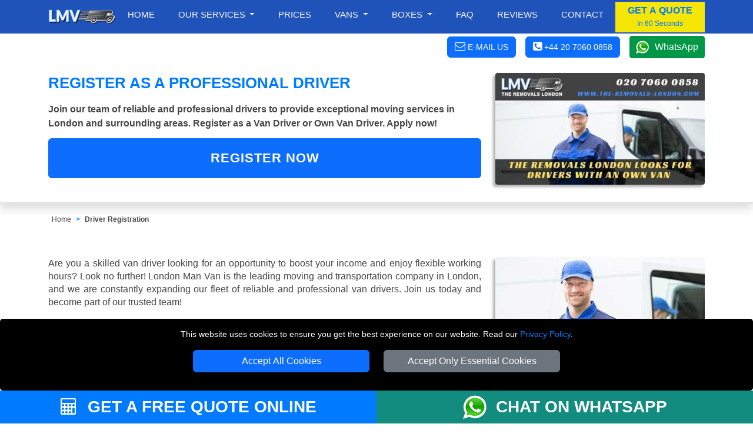

--- FILE ---
content_type: text/html; charset=UTF-8
request_url: https://www.the-removals-london.com/driver-registration/
body_size: 7303
content:

<!doctype html>

<html lang="en">
<head typeof="og:website">

<meta charset="utf-8">
<meta http-equiv="X-UA-Compatible" content="IE=edge">
<meta name="viewport" content="width=device-width, initial-scale=1, maximum-scale=1, user-scalable=no">
<meta name="facebook-domain-verification" content="jvigdz4zhllr5nzbztbluebnn6hiu4">
<meta name="geo.placename" content="London">
<meta name="geo.region" content="UK">
<meta name='author' content='The Removals London'>
<meta name="revisit-after" content="1 days">
<meta name='robots' content='index, follow'>
<base href="https://www.the-removals-london.com/">

<link rel="stylesheet" type='text/css' href="https://www.the-removals-london.com/css/bootstrap.min.css">
<link rel="stylesheet" type='text/css' href="https://www.the-removals-london.com/css/main.min.css">

<link rel="shortcut icon" href="/favicon.ico" type="image/x-icon">
<link rel="icon" href="/favicon.ico" type="image/x-icon">
<link rel="apple-touch-icon" sizes="57x57" href="/apple-icon-57x57.png">
<link rel="apple-touch-icon" sizes="60x60" href="/apple-icon-60x60.png">
<link rel="apple-touch-icon" sizes="72x72" href="/apple-icon-72x72.png">
<link rel="apple-touch-icon" sizes="76x76" href="/apple-icon-76x76.png">
<link rel="apple-touch-icon" sizes="114x114" href="/apple-icon-114x114.png">
<link rel="apple-touch-icon" sizes="120x120" href="/apple-icon-120x120.png">
<link rel="apple-touch-icon" sizes="144x144" href="/apple-icon-144x144.png">
<link rel="apple-touch-icon" sizes="152x152" href="/apple-icon-152x152.png">
<link rel="apple-touch-icon" sizes="180x180" href="/apple-icon-180x180.png">
<link rel="icon" type="image/png" sizes="192x192"  href="/android-icon-192x192.png">
<link rel="icon" type="image/png" sizes="32x32" href="/favicon-32x32.png">
<link rel="icon" type="image/png" sizes="96x96" href="/favicon-96x96.png">
<link rel="icon" type="image/png" sizes="16x16" href="/favicon-16x16.png">
<link rel="manifest" href="/manifest.json">
<meta name="msapplication-TileColor" content="#ffffff">
<meta name="msapplication-TileImage" content="/ms-icon-144x144.png">
<meta name="theme-color" content="#ffffff">

<link rel="canonical" href="https://www.the-removals-london.com/driver-registration/">

<title>Van Driver / Own Van Driver Registration Form | THE REMOVALS LONDON</title>
<meta name='description' content='Sign up as a Own Van Driver to get extra work with London Man Van. We pay fixed hourly rate plus milage on the job. Apply for a job at London Man Van'>

<meta name="keywords" content="driver registration, own van, driver jobs in London">

<meta property="og:title" content="Van Driver / Own Van Driver Registration Form | THE REMOVALS LONDON">
<meta property="og:description" content="Register as a Van Driver or Own Van Driver. Join our team of reliable and professional drivers to provide exceptional moving services in London and surrounding areas. Apply now!>
<meta property="og:url" content="https://www.the-removals-london.com/driver-registration/">
<meta property="og:image" content="https://www.the-removals-london.com/social-image/driver-registration.jpg">

<meta name="twitter:title" content="Van Driver / Own Van Driver Registration Form | THE REMOVALS LONDON">
<meta name="twitter:description" content="Register as a Van Driver or Own Van Driver. Join our team of reliable and professional drivers to provide exceptional moving services in London and surrounding areas. Apply now!">
<meta name="twitter:url" content="https://www.the-removals-london.com/driver-registration/">
<meta name="twitter:image" content="https://www.the-removals-london.com/social-image/driver-registration.jpg">

<meta name="twitter:card" content="summary">
<meta name="twitter:site" content="@TheRemovals">
<meta name="twitter:domain" content="the-removals-london.com">
<meta name="twitter:creator" content="@TheRemovals">

<meta property="og:site_name" content="The Removals London">
<meta property="og:locale" content="en_GB">
<meta property="og:type" content="website">
<meta property="og:latitude" content="51.53066">
<meta property="og:longitude" content="-0.0935663">
<meta property="og:street-address" content="20-22 Wenlock Road">
<meta property="og:locality" content="London">
<meta property="og:region" content="Greater London">
<meta property="og:postal-code" content="N1 7GU">
<meta property="og:country-name" content="United Kingdom">
<meta property="og:email" content="office@the-removals-london.com">
<meta property="og:phone_number" content="+44 20 7060 0858">

</head>
<body>

<!-- NAVIGATION  -->

<header class="fixed-top header">

<div class="container-fluid nav-bg1">
  <div class="container">
    <div class="row">
			<div class='nav-w100'>
        <a href="https://www.the-removals-london.com" title="THE REMOVALS LONDON Homepage" class='float-start'>
          <img src="https://www.the-removals-london.com/images/Removals-London-Logo-Small.png" class="img-fluid mt-2 mb-2" alt="THE REMOVALS LONDON" title="THE REMOVALS LONDON">
        </a>

<nav class="navbar navbar-expand-lg navbar-light">
    <button class="navbar-toggler menu-btn ms-auto" type="button"  aria-hidden="true" data-bs-toggle="offcanvas" data-bs-target="#offcanvasMenu" aria-controls="offcanvasMenu">
      MENU
    </button>
    <div class="collapse navbar-collapse" id="navbarSupportedContent" itemscope itemtype="https://www.schema.org/SiteNavigationElement">
        <ul class="navbar-nav ms-auto mb-2 mb-lg-0 text-end">

					<li class="nav-item" itemprop="name">
						<a itemprop="url" class="nav-link" href="https://www.the-removals-london.com" title="THE REMOVALS LONDON">Home</a>
					</li>
					<li class="nav-item dropdown">
						<a class="nav-link dropdown-toggle" role="button" data-bs-toggle="dropdown" aria-haspopup="true" aria-expanded="false" id="menulink-1">
							Our Services
						</a>
						<div class="dropdown-menu">
							<a itemprop="url" class="dropdown-item" href="https://www.the-removals-london.com/house-removals-london/" title="House Removals"><div itemprop="name">House Removals</div></a>
							<a itemprop="url" class="dropdown-item" href="https://www.the-removals-london.com/office-relocation-london/" title="Office Removals"><div itemprop="name">Office Removals</div></a>
							<a itemprop="url" class="dropdown-item" href="https://www.the-removals-london.com/nationwide-removals/" title="Nationwide Removals"><div itemprop="name">Nationwide Removals</div></a>
							<a itemprop="url" class="dropdown-item" href="https://www.the-removals-london.com/packing-service-london/" title="Packing Service"><div itemprop="name">Packing Service</div></a>
						</div>
					</li>
					<li class="nav-item" itemprop="name">
						<a itemprop="url" class="nav-link" href="https://www.the-removals-london.com/removal-vans-london/" title="Prices">Prices</a>
					</li>
					<li class="nav-item dropdown">
						<a class="nav-link dropdown-toggle" role="button" data-bs-toggle="dropdown" aria-haspopup="true" aria-expanded="false" id="menulink-2">
						Vans
						</a>
						<div class="dropdown-menu">
							<a itemprop="url" class="dropdown-item" href="https://www.the-removals-london.com/small-removals-van-london/" title="Small Van"><div itemprop="name">Small Van</div></a>
							<a itemprop="url" class="dropdown-item" href="https://www.the-removals-london.com/medium-removals-van-london/" title="Medium Van"><div itemprop="name">Medium Van</div></a>
							<a itemprop="url" class="dropdown-item" href="https://www.the-removals-london.com/large-removals-transit-van-london/" title="Large Van"><div itemprop="name">Large Van</div></a>
							<a itemprop="url" class="dropdown-item" href="https://www.the-removals-london.com/extra-long-removals-transit-van-london/" title="Extra Large Van"><div itemprop="name">Extra Large Van</div></a>
							<a itemprop="url" class="dropdown-item" href="https://www.the-removals-london.com/luton-removals-van-london/" title="Luton Van"><div itemprop="name">Luton Van</div></a>
						</div>
					</li>
					<li class="nav-item dropdown">
						<a class="nav-link dropdown-toggle" role="button" data-bs-toggle="dropdown" aria-haspopup="true" aria-expanded="false" id="menulink-3" data-link="https://www.the-removals-london.com/packing-materials-london/">
						Boxes
						</a>
						<div class="dropdown-menu">
							<a itemprop="url" class="dropdown-item" href="https://www.the-removals-london.com/Cardboard-Boxes-London/" title="Removal Boxes"><div itemprop="name">Removal Boxes</div></a>
							<a itemprop="url" class="dropdown-item" href="https://www.the-removals-london.com/Moving-Packing-Tapes-London/" title="Packing Tapes"><div itemprop="name">Packing Tapes</div></a>
							<a itemprop="url" class="dropdown-item" href="https://www.the-removals-london.com/Protective-Moving-Materials-London/" title="Protective Materials"><div itemprop="name">Protective Materials</div></a>
							<a itemprop="url" class="dropdown-item" href="https://www.the-removals-london.com/Furniture-Protective-Covers-London/" title="Furniture Protection"><div itemprop="name">Furniture Covers</div></a>
						</div>
					</li>
					<li class="nav-item" itemprop="name">
						<a itemprop="url" class="nav-link" href="https://www.the-removals-london.com/faq/" title="Frequently Asked Question">Faq</a>
					</li>
					<li class="nav-item" itemprop="name">
						<a itemprop="url" class="nav-link" href="https://www.the-removals-london.com/customer-review/" title="Reviews">Reviews</a>
					</li>
					<li class="nav-item" itemprop="name">
						<a itemprop="url" class="nav-link" href="https://www.the-removals-london.com/contact/" title="Contact">Contact</a>
					</li>
        </ul>
				<button class="btn btn-quote" onclick="man_and_van_quote();"><span class='font16 b600 blue'>GET A QUOTE</span><br><span class='blue font12'>In 60 Seconds</span></button>
				
    </div>
</nav>

			</div>
		</div>
	</div>
</div>

	<div class="container-fluid bg-white pt-1 pb-1">
		<div class="container">
			<div class="d-flex justify-content-end align-items-center">
				<div>
					<span class="btn btn-primary white font14 pointer" onclick="go_contact_page();"><i class="fa fa-envelope-o font18" aria-hidden="true"></i> <b class="b400 btn-text-ns">E-MAIL US</b></span>
				</div>
				<div>
											<span class="ms-3 btn btn-primary tel-header-cs"><a title="Call THE REMOVALS LONDON" href="tel:+44 20 7060 0858"><i class="fa fa-phone-square font18" aria-hidden="true"></i> <b class="b400 btn-text-ns">+44 20 7060 0858</b></a></span>
									</div>
				<div>
					<a class="ms-3 wa_button" target='_blank' href="https://wa.me/+447949037427" title="Chat with THE REMOVALS LONDON on WhatsApp">WhatsApp</a>
				</div>
			</div>
		</div>
	</div>
</header>


<div class="offcanvas offcanvas-end" tabindex="-1" id="offcanvasMenu">
  <div class="offcanvas-header nav-bg1">
    <span class="offcanvas-title">MENU</span>
    <button type="button" class="btn-close  btn-close-white text-reset" data-bs-dismiss="offcanvas" aria-label="Close"></button>
  </div>
  <div class="offcanvas-body offcanvas-body-pad nav-bg1">

		<div class="sidebar2">
			<ul class="nav-links">
				<li>
					<div class="iocn-link direct_link">
						<span class="link_name"><a href="https://www.the-removals-london.com" title="THE REMOVALS LONDON">HOME</a></span>
					</div>
				</li>
				<li>
					<div class="iocn-link arrow">
						<span class="link_name">OUR SERVICES</span>
						<i class="fa fa-chevron-down arrow"></i>
					</div>
					<ul class="sub-menu">
						<li><a href="https://www.the-removals-london.com/house-removals-london/" title="House Removals">House Removals</a></li>
						<li><a href="https://www.the-removals-london.com/office-relocation-london/"  title="Office Removals">Office Removals</a></li>
						<li><a href="https://www.the-removals-london.com/nationwide-removals/" title="Nationwide Removals">Nationwide Removals</a></li>
						<li><a href="https://www.the-removals-london.com/packing-service-london/" title="Packing Service">Packing Service</a></li>
					</ul>
				</li>
				<li>
					<div class="iocn-link direct_link">
						<span class="link_name"><a href="https://www.the-removals-london.com/removal-vans-london/" title="Prices">PRICES</a></span>
					</div>
				</li>
				<li>
					<div class="iocn-link arrow">
						<span class="link_name">VANS</span>
						<i class="fa fa-chevron-down arrow"></i>
					</div>
					<ul class="sub-menu">
						<li><a href="https://www.the-removals-london.com/small-removals-van-london/" title="Small Van">Small Van</a></li>
						<li><a href="https://www.the-removals-london.com/medium-removals-van-london/" title="Medium Van">Medium Van</a></li>
						<li><a href="https://www.the-removals-london.com/large-removals-transit-van-london/" title="Large Van">Large Van</a></li>
						<li><a href="https://www.the-removals-london.com/extra-long-removals-transit-van-london/" title="Extra Large Van">Extra Large Van</a></li>
						<li><a href="https://www.the-removals-london.com/luton-removals-van-london/" title="Luton Van">Luton Van</a></li>
					</ul>
				</li>
				<li>
					<div class="iocn-link arrow">
						<span class="link_name">BOXES</span>
						<i class="fa fa-chevron-down arrow"></i>
					</div>
					<ul class="sub-menu">
						<li><a href="https://www.the-removals-london.com/Cardboard-Boxes-London/" title="Removal Boxes">Removal Boxes</a></li>
						<li><a href="https://www.the-removals-london.com/Moving-Packing-Tapes-London/" title="Packing Tapes">Packing Tapes</a></li>
						<li><a href="https://www.the-removals-london.com/Protective-Moving-Materials-London/" title="Protective Materials">Protective Materials</a></li>
						<li><a href="https://www.the-removals-london.com/Furniture-Protective-Covers-London/" title="Furniture Covers">Furniture Covers</a></li>
					</ul>
				</li>
				<li>
					<div class="iocn-link direct_link">
						<span class="link_name"><a href="https://www.the-removals-london.com/faq/" title="Frequently Asked Question">FAQ</a></span>
					</div>
				</li>
				<li>
					<div class="iocn-link direct_link">
						<span class="link_name"><a href="https://www.the-removals-london.com/customer-review/" title="Reviews">REVIEWS</a></span>
					</div>
				</li>
				<li>
					<div class="iocn-link direct_link">
						<span class="link_name"><a href="https://www.the-removals-london.com/contact/" title="Contact">CONTACT</a></span>
					</div>
				</li>
			</ul>
			<button class="btn btn-quote1 btn-quote-side w-100 mt-4 me-4" onclick="man_and_van_quote();"><span class='font16 b600 blue'>GET A QUOTE</span><br><span class='blue font12'>In 60 Seconds</span></button>
		</div>

  </div>
</div>


<div id="cookie-consent-banner" class='text-center'>
	<p class='white font14'>This website uses cookies to ensure you get the best experience on our website. Read our <span class='text-link font14'><a title="THE REMOVALS LONDON" href="https://www.the-removals-london.com/privacy-policy/">Privacy Policy</a></span>.</p>
	<button id="accept-all-cookies" class="btn btn-primary mb-3">Accept All Cookies</button>
	<button id="accept-essential-cookies" class="btn btn-secondary mb-3">Accept Only Essential Cookies</button>
</div>

<!-- HEADER -->

<div class="container-fluid shadow pt-4 pb-4">
    <div class="container">
        <div class="row">
            <div class="col-sm-12 col-md-8">

<h1 class="h1-header">Register as a Professional Driver</h1>
<h2 class="h2-header">Join our team of reliable and professional drivers to provide exceptional moving services in London and surrounding areas. Register as a Van Driver or Own Van Driver. Apply now!</h2>

<button class="btn btn-primary w-100 bf-btn-next mb-3" onclick="window.open('https://www.l-m-v.uk/removals-drivers2024/register/', '_blank')" title="Register as a driver with London Man Van">REGISTER NOW</button>


            </div>
            <div class="col-sm-12 col-md-4 text-center">
                	<img src="https://www.the-removals-london.com/social-image/driver-registration-small.jpg" alt="Driver Registration with THE REMOVALS LONDON"  title="Driver Registration with THE REMOVALS LONDON" class="img-fluid header-img">
            </div>
        </div>
    </div>
</div>

<!-- BREADCRUMB -->

<div class="container-fluid" id='driver-registration-form-scrollback'>
    <div class="container">
        <div class="row">
            <div class="col-sm-12">

<nav aria-label="breadcrumb" class="mt-3">
  <ol class="breadcrumb">
    <li class="breadcrumb-item"><a href="https://www.the-removals-london.com" title="THE REMOVALS LONDON">Home</a></li>
    <li class="breadcrumb-item active" aria-current="page"><a href="https://www.the-removals-london.com/driver-registration/" title="Driver Registration">Driver Registration</a></li>
  </ol>
</nav>

            </div>
        </div>
    </div>
</div>

<!-- CONTENT -->

<div class="container mt-5 mb-5">
	<div class="row">
		<div class="col-sm-12 col-md-8">

			<p class='text-justify'>Are you a skilled van driver looking for an opportunity to boost your income and enjoy flexible working hours? Look no further! London Man Van is the leading moving and transportation company in London, and we are constantly expanding our fleet of reliable and professional van drivers. Join us today and become part of our trusted team!</p>

			<h3>What You Can Expect from Us</h3>

			<p class='text-justify'>As a registered van driver with London Man Van, you will enjoy numerous benefits. Firstly, you will have the freedom to choose your working hours based on your availability. Whether you prefer to work full-time or part-time, we can accommodate your schedule. This flexibility allows you to strike a perfect work-life balance.</p>

			<p class='text-justify'>We offer competitive pay rates that ensure you are rewarded for your hard work. Our drivers are compensated fairly and enjoy the opportunity to earn additional income through tips and bonuses. We believe in recognising and appreciating the efforts of our drivers, as they are crucial to our success.</p>

			<h3>Qualities We Look for in Our Drivers</h3>

			<p class='text-justify'>We are seeking drivers who are dedicated, responsible, and passionate about customer service. An excellent driving record is a must, along with good communication skills, punctuality, and a positive attitude. You should be able to handle physical work and have a thorough knowledge of London's routes and shortcuts.</p>

			<p class='text-justify'>At London Man Van, we take pride in delivering exceptional moving and transportation services to our clients. We understand the importance of having reliable and experienced van drivers who can handle deliveries with utmost care and efficiency. That's why we are always on the lookout for dedicated individuals who possess the necessary skills and commitment to join our team.</p>	

			<h3>Disclaimer:</h3>

			<p class='text-justify'>By registering as a driver with London Man Van, you acknowledge that you have a valid driving license and consent to a background check. All information provided during the registration process must be accurate and complete. Please note that filling out the registration form does not guarantee immediate acceptance. We carefully review each application to ensure that our team maintains the highest standards of professionalism and customer service.</p>

		</div>
		<div class="col-sm-12 col-md-4 mb-5">
			
			<a href="https://www.l-m-v.uk/removals-drivers2024/register/" target="_blank">
			<img src="https://www.the-removals-london.com/images/removals-london-driver-registration-applay-now.jpg" alt="Register as Own Van Driver. Applay now with THE REMOVALS LONDON"  title="Register as Own Van Driver. Applay now with THE REMOVALS LONDON" class="header-img img-fluid mb-3">
			</a>

			<button class="btn btn-primary w-100 bf-btn-next mb-3" onclick="window.open('https://www.l-m-v.uk/removals-drivers2024/register/', '_blank')" title="Register as a driver with London Man Van">REGISTER NOW</button>

			<div class="card card-bf mb-2">
				<div class="card-header card-header-bf">
						<span class="bf-ch">IMPORTANT INFORMATION</span>
				</div>
				<div class="card-body card-body-ii">
					<p>We will require you to send a copy of the documentation as below:</p><br>
										
					<ul>
						<li class="li-icon">
							<i class="fa fa-check-square-o icon"></i>
							<span>Driving License</span>
						</li>
						<li class="li-icon">
							<i class="fa fa-check-square-o icon"></i>
							<span>Proof of your Address</span>
						</li>
						<li class="li-icon">
							<i class="fa fa-check-square-o icon"></i>
							<span>Goods in Transit Insurance</span>
						</li>
						<li class="li-icon">
							<i class="fa fa-check-square-o icon"></i>
							<span>Public Liability Insurance</span>
						</li>
					</ul>

				</div>
			</div>

		</div>
	</div>
</div>

<!-- FOOTER -->

<div id="dialog-input" title="Please enter following details" class="val-noshow"></div>

<footer>
<div class="footer-container">
    <div class="container">
        <div class="row pb-3 pt-4">
            <div class="col-12 col-sm-12 col-md-6 col-lg-3 table-cell mb-3 footer-mob-center">

		<a href="https://www.the-removals-london.com" title="THE REMOVALS LONDON Homepage">
				<img loading=lazy src="https://www.the-removals-london.com/images/removals-london-logo.png" class="img-fluid mt-2 mb-2" alt="THE REMOVALS LONDON" title="THE REMOVALS LONDON">
		</a>

		<p class="footerlink1 tlh24">
			THE REMOVALS LONDON		</p>

		<p class="footerlink1 tlh24">
			10 Handsworth Road<br>
			N17 6DE London, UK		</p>

		<div class="footer_phone_div">
			<a class="footer_phone" title="THE REMOVALS LONDON" href="https://www.the-removals-london.com/contact/">
				<i class="fa fa-envelope-o" aria-hidden="true"></i> E-Mail Us
			</a>
		</div>

		<div class="footer_phone_div">
			<a class="footer_phone" title="THE REMOVALS LONDON" href="tel:+442070600858">
				<i class="fa fa-phone-square" aria-hidden="true"></i><span class="footer_phone"> +44 20 7060 0858</span>
			</a>
		</div>

    <ul class="social-icons mt-3 mb-3">
        <li>
        <a rel="nofollow" href="https://www.facebook.com/TheRemovalsLondon" title="Follow THE REMOVALS LONDON on Facebook" target="_blank">
        <i class="fa fa-facebook fa-2x white" title="Follow THE REMOVALS LONDON on Facebook"></i>
        </a>
        </li>
        <li>
        <a rel="nofollow" href="https://www.twitter.com/TheRemovalsLDN" title="Follow THE REMOVALS LONDON on Twitter" target="_blank">
        <i class="fa fa-twitter fa-2x white" title="Follow THE REMOVALS LONDON on Twitter"></i>
        </a>
        </li>
        <li>
        <a rel="nofollow" href="https://goo.gl/maps/PVnzGRTTQZ21aE568" title="Find THE REMOVALS LONDON on Google Maps" target="_blank">
        <i class="fa fa-map-marker fa-2x white" title="Find THE REMOVALS LONDON on Google Maps"></i>
        </a>
        </li>
				<li>
				<a rel="nofollow" href="https://www.pinterest.co.uk/theremovalslondon/" title="Find THE REMOVALS LONDON on Pinterest" target="_blank">
				<i class="fa fa-pinterest fa-2x white" title="Find THE REMOVALS LONDON on Pinterest"></i>
				</a>
				</li>
				<li>
				<a rel="nofollow" href="https://uk.linkedin.com/in/the-removals-london-3a605a106" title="Find THE REMOVALS LONDON on LinkedIn" target="_blank">
				<i class="fa fa-linkedin fa-2x white" title="Find THE REMOVALS LONDON on LinkedIn"></i>
				</a>
				</li>
    </ul>

          </div>
        	<div class="col-12 col-sm-12 col-md-6 col-lg-3 table-cell mb-3 footer-mob-center">
                <p class="footerheader">Customer Service</p>

    <div itemscope itemtype="https://www.schema.org/SiteNavigationElement">

    <span class="footerlink" itemprop="name"><a itemprop="url" href="https://www.the-removals-london.com/contact/" title="Contact">Contact Us</a></span><br>
    <span class="footerlink" itemprop="name"><a itemprop="url" href="https://www.the-removals-london.com/faq/" title="FAQ">FAQ</a></span><br>
    <span class="footerlink" itemprop="name"><a itemprop="url" href="https://www.the-removals-london.com/customer-review/" title="Customer Reviews">Customer Reviews</a></span><br>
    <span class="footerlink" itemprop="name"><a itemprop="url" href="https://www.the-removals-london.com/privacy-policy/" title='Privacy Policy'>Privacy Policy</a></span><br>
    <span class="footerlink" itemprop="name"><a itemprop="url" href="https://www.the-removals-london.com/terms-and-conditions/" title='Terms & Conditions'>Terms & Conditions</a></span><br>
    <span class="footerlink" itemprop="name"><a itemprop="url" href="https://www.the-removals-london.com/removal-insurance/" title='Insurance'>Insurance</a></span><br>
    <span class="footerlink" itemprop="name"><a itemprop="url" href="https://www.the-removals-london.com/sitemap/" title='Sitemap'>Sitemap</a></span><br>
    </div>

            </div>
            <div class="col-12 col-sm-12 col-md-6 col-lg-3 table-cell mb-3 footer-mob-center">

<p class="footerheader">We Cover</p>

<div itemscope itemtype="https://www.schema.org/SiteNavigationElement">
<span class="footerlink" itemprop="name"><a itemprop="url" href='https://www.the-removals-london.com/removals-Enfield/' title='Removals Enfield'>Enfield</a></span><br>
<span class="footerlink" itemprop="name"><a itemprop="url" href='https://www.the-removals-london.com/removals-Surrey/' title='Removals Surrey'>Surrey</a></span><br>
<span class="footerlink" itemprop="name"><a itemprop="url" href='https://www.the-removals-london.com/removals-Bromley/' title='Removals Bromley'>Bromley</a></span><br>
<span class="footerlink" itemprop="name"><a itemprop="url" href='https://www.the-removals-london.com/removals-WestCentralLondon/' title='Removals West Central London'>West Central London</a></span><br>
<span class="footerlink" itemprop="name"><a itemprop="url" href='https://www.the-removals-london.com/removals-NorthLondon/' title='Removals North London'>North London</a></span><br>
<span class="footerlink" itemprop="name"><a itemprop="url" href='https://www.the-removals-london.com/removals-EastLondon/' title='Removals East London'>East London</a></span><br>
<span class="footerlink" itemprop="name"><a itemprop="url" href='https://www.the-removals-london.com/removals-WestLondon/' title='Removals West London'>West London</a></span><br>
</div>

            </div>
            <div class="col-12 col-sm-12 col-md-6 col-lg-3 table-cell mb-3 footer-mob-center">

<p class="footerheader">Tools</p>

<div itemscope itemtype="https://www.schema.org/SiteNavigationElement">
    <span class="footerlink" itemprop="name"><a itemprop="url" href="https://www.the-removals-london.com/check-availability/" title="Check Availability">Check Availability</a></span><br>
		<span class="footerlink" itemprop="name"><a itemprop="url" href="https://www.the-removals-london.com/van-size-calculator/" title="Van Size Calclulator">Van Size Calclulator</a></span><br>
    <span class="footerlink" itemprop="name"><a itemprop="url" href="https://www.the-removals-london.com/order-status/" title="Order Status">Order Status</a></span><br>
    <span class="footerlink" itemprop="name"><a itemprop="url" href="https://www.the-removals-london.com/inventory-list/" title="Inventory List">Inventory List</a></span><br>
    <span class="footerlink" itemprop="name"><a itemprop="url" href="https://www.the-removals-london.com/payments/" title="Payments">Payments</a></span><br>
    <span class="footerlink" itemprop="name"><a itemprop="url" href="https://www.the-removals-london.com/removals-checklist/" title="Removals Checklist">Removals Checklist</a></span><br>
    <span class="footerlink" itemprop="name"><a itemprop="url" href="https://www.the-removals-london.com/parking-permits/" title="Parking Permits">Parking Permits</a></span><br>
    <span class="footerlink" itemprop="name"><a itemprop="url" target="_blank" href="https://www.the-removals-london.com/cc-ulez-checker/" title="CC / ULEZ Checker">CC / ULEZ Checker</a></span><br>
    <span class="footerlink" itemprop="name"><a itemprop="url" href="https://www.the-removals-london.com/driver-registration/" title="Driver Registration">Driver Registration</a></span><br>
</div>

            </div>
        </div>
    </div>
</div>

<div class="container-fluid links-bg">
  <div class="container pt-3">
    <div class="row">

		
					<div class='col-12 col-sm-6 col-md-3 text-center'>
							<p class='web-link'>
									<a target='_blank' href='https://www.the-removals.com' title='Removals London -Trusted International and London '>European Removals London</a>
							</p>
					</div>
					
					<div class='col-12 col-sm-6 col-md-3 text-center'>
							<p class='web-link'>
									<a target='_blank' href='https://bedfordmanvan.com' title='Bedford Man and Van - Trusted Man with Van Service'>Man and Van Bedford</a>
							</p>
					</div>
					
					<div class='col-12 col-sm-6 col-md-3 text-center'>
							<p class='web-link'>
									<a target='_blank' href='https://www.lmv-packaging.co.uk' title='LMV Packaging - Premium Moving Supplies and Packing Materials'>Packaging Materials London</a>
							</p>
					</div>
					
					<div class='col-12 col-sm-6 col-md-3 text-center'>
							<p class='web-link'>
									<a target='_blank' href='https://www.lmv-recovery-london.co.uk' title='LMV Recovery London - Car Recovery in London'>Vehicle Recovery London</a>
							</p>
					</div>
					
    </div>
  </div>
</div>

<div class="footer-container1">
  <div class="container pt-2 pb-2">
    <div class="row">
			<div class="col-sm-12 col-md-4 mob-text-center">
				<p class="font12">Copyright &copy;  2004 - 2026 <a href="https://www.the-removals-london.com" title="THE REMOVALS LONDON">THE REMOVALS LONDON</a><br>
				T/A LMV Transport LTD</p>
				<p class="font12">
					VAT Registration Number: 281 3132 29<br>
					Company Registration No: 13305400				</p>
			</div>	
			<div class="col-sm-12 col-md-8 text-center">
        <a class="copyrighted-badge" title="Copyrighted.com Registered &amp; Protected" target="_blank" href="https://www.copyrighted.com/website/onhduareqq4gyisf"><img loading=lazy class='img-footer mb-3 mt-2 ffc' alt="Copyrighted.com Registered &amp; Protected" src="https://www.the-removals-london.com/images/copyrighted.jpg" title="Copyrighted.com Registered &amp; Protected"></a>
        <a href='https://www.the-removals-london.com/removal-insurance/' title='Insurance'><img loading=lazy src="https://www.the-removals-london.com/images/insurance.jpg" title="Removals Insurance" alt="Removals Insurance" class="img-footer me-2 ms-2 mb-3 mt-2 ffc"></a>
        <img class='img-footer img-fluid mb-3 mt-2 ffc' loading=lazy src="images/supported-payments.png" alt="Payments powered by Stripe (Pay with Visa, Mastercard, Maestro, American Express, Union Pay, PayPal)" title="Payments powered by Stripe (Pay with Visa, Mastercard, Maestro, American Express, Union Pay, PayPal)">
			</div>
		</div>
	</div>
</div>

<!-- FOOTER STRIPE  -->

<div class="footer-overlay">
  <div class="container-fluid cf-fix">
    <div class="row nmr nml">
        <div class="col-sm-12 col-md-6 d-flex align-items-center justify-content-center p-2">
            <span class='footer-stripe-font'><a href="https://www.the-removals-london.com/get-removal-quote/" title="Get a Quote" ><i class="fa fa-calculator pad-right" aria-hidden="true"></i> GET A FREE QUOTE ONLINE</a></span>
        </div>
        <div class="col-sm-12 col-md-6 d-flex align-items-center justify-content-center wa-bg p-2">
          <a target='_blank' href="https://wa.me/+447949037427" title="Chat with THE REMOVALS LONDON on WhatsApp">
            <img src="images/whatsaap_chat.png" alt="Chat with THE REMOVALS LONDON on WhatsApp" title="Chat with THE REMOVALS LONDON on WhatsApp" class="me-3">
          </a>
          <span class='footer-stripe-font'><a target='_blank' href="https://wa.me/+447949037427" title="Chat with THE REMOVALS LONDON on WhatsApp">CHAT ON WHATSAPP</a></span>
        </div>
    </div>
  </div>
</div>
</footer>

<!-- SCHEMA.ORG -->

<script type="application/ld+json">
{
"@context": "https://schema.org", "@type": "BreadcrumbList", "itemListElement": [
    { "@type": "ListItem", "position": 1, "item":
    { "@id": "https://www.the-removals-london.com","name": "Home"}
},
    { "@type": "ListItem", "position": 2,"item":
    { "@id": "https://www.the-removals-london.com/driver-registration/","name": "Driver Registration"}
    }
]
}
</script>

<!-- SCRIPTS -->
<script>
	var fl_op1 = 16;
	var fl_op2 = 28;
	var min_order = 50;
	var delivery_cost = 15;
	const gtmId = 'GTM-PR4V4JJ';
</script>

<script src="https://www.the-removals-london.com/js/jquery-3.5.1.min.js"></script>
<script src="https://www.the-removals-london.com/js/bootstrap.bundle.min.js" async defer></script>
<script src="https://www.the-removals-london.com/js/functions.min.js" async defer></script>

<script src="js/jquery-ui.min.js"></script>


<script>
var giftofspeed2 = document.createElement('link');
giftofspeed2.rel = 'stylesheet';
giftofspeed2.href = 'https://www.the-removals-london.com/css/font-awesome/css/font-awesome.min.css';
giftofspeed2.type = 'text/css';
var godefer2 = document.getElementsByTagName('link')[0];
godefer2.parentNode.insertBefore(giftofspeed2, godefer2);
</script>




    </body>
</html>
